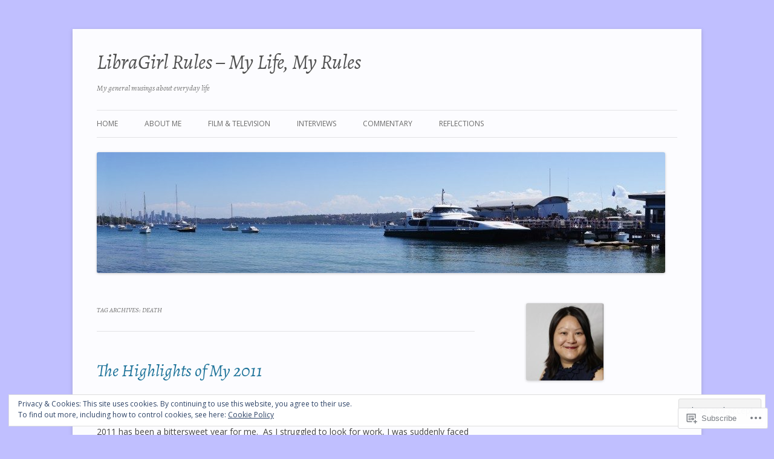

--- FILE ---
content_type: text/javascript; charset=utf-8
request_url: https://www.goodreads.com/review/custom_widget/13362675.Goodreads:%20read?cover_position=&cover_size=small&num_books=5&order=d&shelf=read&sort=date_added&widget_bg_transparent=&widget_id=13362675_read
body_size: 1273
content:
  var widget_code = '  <div class=\"gr_custom_container_13362675_read\">\n    <h2 class=\"gr_custom_header_13362675_read\">\n    <a style=\"text-decoration: none;\" rel=\"nofollow\" href=\"https://www.goodreads.com/review/list/13362675-valerie-l?shelf=read&amp;utm_medium=api&amp;utm_source=custom_widget\">Goodreads: read<\/a>\n    <\/h2>\n      <div class=\"gr_custom_each_container_13362675_read\">\n          <div class=\"gr_custom_book_container_13362675_read\">\n            <a title=\"Becoming Meg Dashwood\" rel=\"nofollow\" href=\"https://www.goodreads.com/review/show/8306109552?utm_medium=api&amp;utm_source=custom_widget\"><img alt=\"Becoming Meg Dashwood\" border=\"0\" src=\"https://i.gr-assets.com/images/S/compressed.photo.goodreads.com/books/1768840400l/239508595._SX50_.jpg\" /><\/a>\n          <\/div>\n          <div class=\"gr_custom_rating_13362675_read\">\n            <span class=\" staticStars notranslate\" title=\"liked it\"><img alt=\"liked it\" src=\"https://s.gr-assets.com/images/layout/gr_red_star_active.png\" /><img alt=\"\" src=\"https://s.gr-assets.com/images/layout/gr_red_star_active.png\" /><img alt=\"\" src=\"https://s.gr-assets.com/images/layout/gr_red_star_active.png\" /><img alt=\"\" src=\"https://s.gr-assets.com/images/layout/gr_red_star_inactive.png\" /><img alt=\"\" src=\"https://s.gr-assets.com/images/layout/gr_red_star_inactive.png\" /><\/span>\n          <\/div>\n          <div class=\"gr_custom_title_13362675_read\">\n            <a rel=\"nofollow\" href=\"https://www.goodreads.com/review/show/8306109552?utm_medium=api&amp;utm_source=custom_widget\">Becoming Meg Dashwood<\/a>\n          <\/div>\n          <div class=\"gr_custom_author_13362675_read\">\n            by <a rel=\"nofollow\" href=\"https://www.goodreads.com/author/show/22380973.Rebecca_Humphries\">Rebecca Humphries<\/a>\n          <\/div>\n      <\/div>\n      <div class=\"gr_custom_each_container_13362675_read\">\n          <div class=\"gr_custom_book_container_13362675_read\">\n            <a title=\"His &amp; Hers\" rel=\"nofollow\" href=\"https://www.goodreads.com/review/show/8294303098?utm_medium=api&amp;utm_source=custom_widget\"><img alt=\"His &amp; Hers\" border=\"0\" src=\"https://i.gr-assets.com/images/S/compressed.photo.goodreads.com/books/1595773166l/45885495._SY75_.jpg\" /><\/a>\n          <\/div>\n          <div class=\"gr_custom_rating_13362675_read\">\n            <span class=\" staticStars notranslate\" title=\"really liked it\"><img alt=\"really liked it\" src=\"https://s.gr-assets.com/images/layout/gr_red_star_active.png\" /><img alt=\"\" src=\"https://s.gr-assets.com/images/layout/gr_red_star_active.png\" /><img alt=\"\" src=\"https://s.gr-assets.com/images/layout/gr_red_star_active.png\" /><img alt=\"\" src=\"https://s.gr-assets.com/images/layout/gr_red_star_active.png\" /><img alt=\"\" src=\"https://s.gr-assets.com/images/layout/gr_red_star_inactive.png\" /><\/span>\n          <\/div>\n          <div class=\"gr_custom_title_13362675_read\">\n            <a rel=\"nofollow\" href=\"https://www.goodreads.com/review/show/8294303098?utm_medium=api&amp;utm_source=custom_widget\">His &amp; Hers<\/a>\n          <\/div>\n          <div class=\"gr_custom_author_13362675_read\">\n            by <a rel=\"nofollow\" href=\"https://www.goodreads.com/author/show/15904689.Alice_Feeney\">Alice Feeney<\/a>\n          <\/div>\n      <\/div>\n      <div class=\"gr_custom_each_container_13362675_read\">\n          <div class=\"gr_custom_book_container_13362675_read\">\n            <a title=\"The Housemaid is Watching (The Housemaid, #3)\" rel=\"nofollow\" href=\"https://www.goodreads.com/review/show/8290865009?utm_medium=api&amp;utm_source=custom_widget\"><img alt=\"The Housemaid is Watching\" border=\"0\" src=\"https://i.gr-assets.com/images/S/compressed.photo.goodreads.com/books/1710781474l/199235727._SY75_.jpg\" /><\/a>\n          <\/div>\n          <div class=\"gr_custom_rating_13362675_read\">\n            <span class=\" staticStars notranslate\" title=\"liked it\"><img alt=\"liked it\" src=\"https://s.gr-assets.com/images/layout/gr_red_star_active.png\" /><img alt=\"\" src=\"https://s.gr-assets.com/images/layout/gr_red_star_active.png\" /><img alt=\"\" src=\"https://s.gr-assets.com/images/layout/gr_red_star_active.png\" /><img alt=\"\" src=\"https://s.gr-assets.com/images/layout/gr_red_star_inactive.png\" /><img alt=\"\" src=\"https://s.gr-assets.com/images/layout/gr_red_star_inactive.png\" /><\/span>\n          <\/div>\n          <div class=\"gr_custom_title_13362675_read\">\n            <a rel=\"nofollow\" href=\"https://www.goodreads.com/review/show/8290865009?utm_medium=api&amp;utm_source=custom_widget\">The Housemaid is Watching<\/a>\n          <\/div>\n          <div class=\"gr_custom_author_13362675_read\">\n            by <a rel=\"nofollow\" href=\"https://www.goodreads.com/author/show/7244758.Freida_McFadden\">Freida McFadden<\/a>\n          <\/div>\n      <\/div>\n      <div class=\"gr_custom_each_container_13362675_read\">\n          <div class=\"gr_custom_book_container_13362675_read\">\n            <a title=\"The Housemaid\'s Wedding (The Housemaid, #2.5)\" rel=\"nofollow\" href=\"https://www.goodreads.com/review/show/8289643174?utm_medium=api&amp;utm_source=custom_widget\"><img alt=\"The Housemaid\'s Wedding\" border=\"0\" src=\"https://i.gr-assets.com/images/S/compressed.photo.goodreads.com/books/1732729490l/220921867._SY75_.jpg\" /><\/a>\n          <\/div>\n          <div class=\"gr_custom_rating_13362675_read\">\n            <span class=\" staticStars notranslate\" title=\"liked it\"><img alt=\"liked it\" src=\"https://s.gr-assets.com/images/layout/gr_red_star_active.png\" /><img alt=\"\" src=\"https://s.gr-assets.com/images/layout/gr_red_star_active.png\" /><img alt=\"\" src=\"https://s.gr-assets.com/images/layout/gr_red_star_active.png\" /><img alt=\"\" src=\"https://s.gr-assets.com/images/layout/gr_red_star_inactive.png\" /><img alt=\"\" src=\"https://s.gr-assets.com/images/layout/gr_red_star_inactive.png\" /><\/span>\n          <\/div>\n          <div class=\"gr_custom_title_13362675_read\">\n            <a rel=\"nofollow\" href=\"https://www.goodreads.com/review/show/8289643174?utm_medium=api&amp;utm_source=custom_widget\">The Housemaid\'s Wedding<\/a>\n          <\/div>\n          <div class=\"gr_custom_author_13362675_read\">\n            by <a rel=\"nofollow\" href=\"https://www.goodreads.com/author/show/7244758.Freida_McFadden\">Freida McFadden<\/a>\n          <\/div>\n      <\/div>\n      <div class=\"gr_custom_each_container_13362675_read\">\n          <div class=\"gr_custom_book_container_13362675_read\">\n            <a title=\"My Sister\'s Keeper\" rel=\"nofollow\" href=\"https://www.goodreads.com/review/show/8289445361?utm_medium=api&amp;utm_source=custom_widget\"><img alt=\"My Sister\'s Keeper\" border=\"0\" src=\"https://i.gr-assets.com/images/S/compressed.photo.goodreads.com/books/1369504683l/10917._SY75_.jpg\" /><\/a>\n          <\/div>\n          <div class=\"gr_custom_rating_13362675_read\">\n            <span class=\" staticStars notranslate\" title=\"it was amazing\"><img alt=\"it was amazing\" src=\"https://s.gr-assets.com/images/layout/gr_red_star_active.png\" /><img alt=\"\" src=\"https://s.gr-assets.com/images/layout/gr_red_star_active.png\" /><img alt=\"\" src=\"https://s.gr-assets.com/images/layout/gr_red_star_active.png\" /><img alt=\"\" src=\"https://s.gr-assets.com/images/layout/gr_red_star_active.png\" /><img alt=\"\" src=\"https://s.gr-assets.com/images/layout/gr_red_star_active.png\" /><\/span>\n          <\/div>\n          <div class=\"gr_custom_title_13362675_read\">\n            <a rel=\"nofollow\" href=\"https://www.goodreads.com/review/show/8289445361?utm_medium=api&amp;utm_source=custom_widget\">My Sister\'s Keeper<\/a>\n          <\/div>\n          <div class=\"gr_custom_author_13362675_read\">\n            by <a rel=\"nofollow\" href=\"https://www.goodreads.com/author/show/7128.Jodi_Picoult\">Jodi Picoult<\/a>\n          <\/div>\n      <\/div>\n  <br style=\"clear: both\"/>\n  <center>\n    <a rel=\"nofollow\" href=\"https://www.goodreads.com/\"><img alt=\"goodreads.com\" style=\"border:0\" src=\"https://s.gr-assets.com/images/widget/widget_logo.gif\" /><\/a>\n  <\/center>\n  <noscript>\n    Share <a rel=\"nofollow\" href=\"https://www.goodreads.com/\">book reviews<\/a> and ratings with Valerie, and even join a <a rel=\"nofollow\" href=\"https://www.goodreads.com/group\">book club<\/a> on Goodreads.\n  <\/noscript>\n  <\/div>\n'
  var widget_div = document.getElementById('gr_custom_widget_13362675_read')
  if (widget_div) {
    widget_div.innerHTML = widget_code
  }
  else {
    document.write(widget_code)
  }
